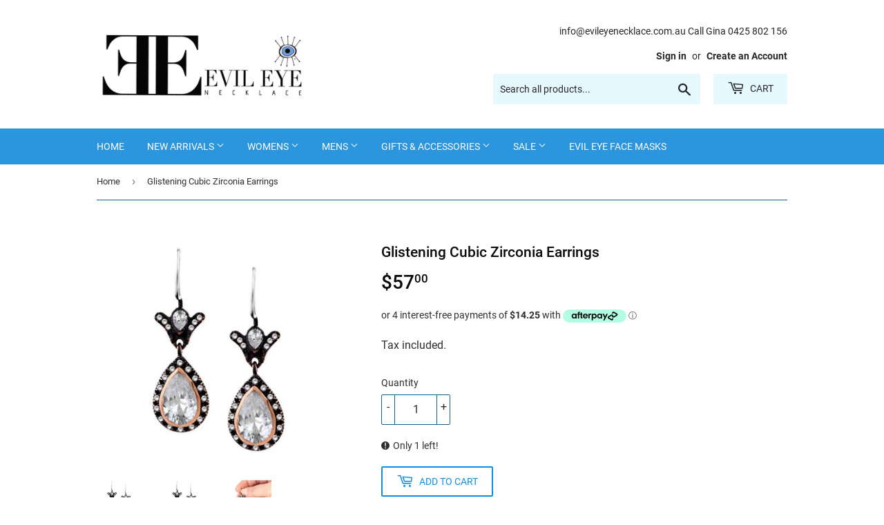

--- FILE ---
content_type: text/css
request_url: https://evileyenecklace.com.au/cdn/shop/t/7/assets/bss.css?v=30427333034774657921637595266
body_size: -576
content:
@media screen and (min-width: 769px){
.product-grid-item, a.product-grid-item {
    margin-bottom: 30px;
    padding: 10px;
    border: 2px solid black;
  	min-height: 300px;
}
}